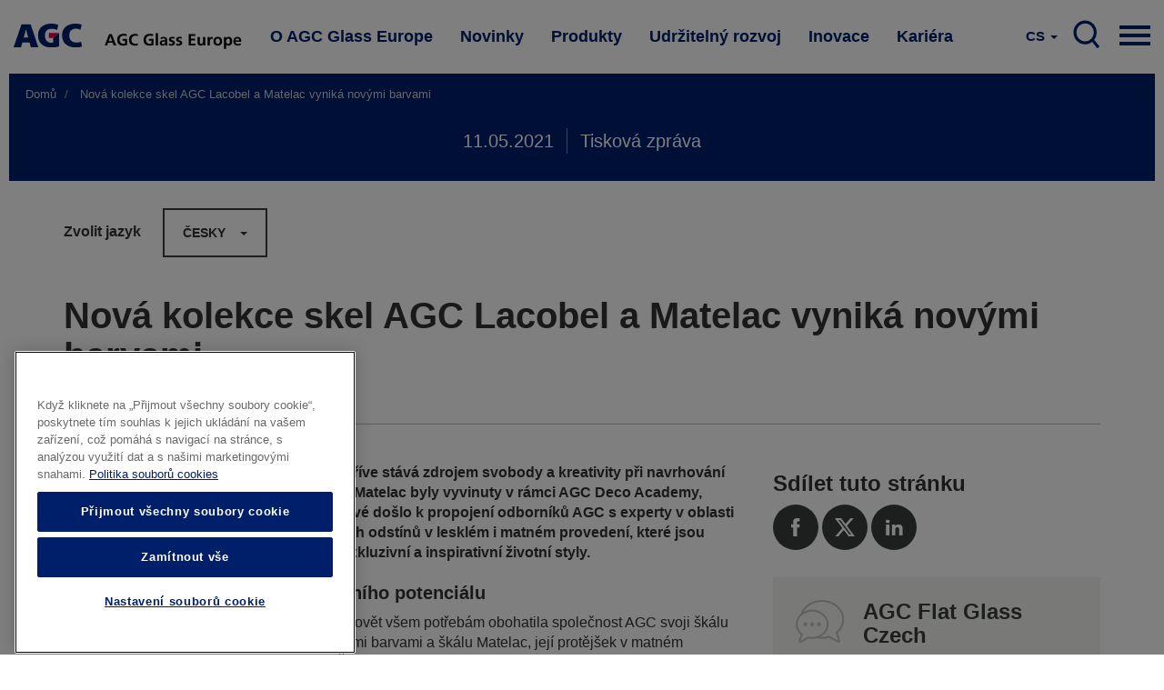

--- FILE ---
content_type: text/html; charset=UTF-8
request_url: https://www.agc-glass.eu/cs/news/tiskova-zprava/nova-kolekce-skel-agc-lacobel-matelac-vynika-novymi-barvami?language=cs
body_size: 13518
content:
<!DOCTYPE html>
<html  lang="cs" dir="ltr" prefix="og: https://ogp.me/ns#">
  <head>
    <meta charset="utf-8" />
<noscript><style>form.antibot * :not(.antibot-message) { display: none !important; }</style>
</noscript><meta name="description" content="Lakované sklo se nyní více než kdykoliv dříve stává zdrojem svobody a kreativity při navrhování interiérů. Nové barvy škály skel Lacobel a Matelac byly vyvinuty v rámci AGC Deco Academy, našeho evropského workshopu, kde poprvé došlo k propojení odborníků AGC s experty v oblasti dekorací. Výsledkem je celá paleta módních odstínů v lesklém i matném provedení, které jsou určeny výhradně pro AGC, ale také čtyři exkluzivní a inspirativní životní styly." />
<meta property="og:site_name" content="AGC Glass Europe" />
<meta property="og:url" content="https://www.agc-glass.eu/cs/news/tiskova-zprava/nova-kolekce-skel-agc-lacobel-matelac-vynika-novymi-barvami?language=cs" />
<meta property="og:title" content="Nová kolekce skel AGC Lacobel a Matelac vyniká novými barvami | AGC Glass Europe" />
<meta property="og:description" content="Lakované sklo se nyní více než kdykoliv dříve stává zdrojem svobody a kreativity při navrhování interiérů. Nové barvy škály skel Lacobel a Matelac byly vyvinuty v rámci AGC Deco Academy, našeho evropského workshopu, kde poprvé došlo k propojení odborníků AGC s experty v oblasti dekorací. Výsledkem je celá paleta módních odstínů v lesklém i matném provedení, které jsou určeny výhradně pro AGC, ale také čtyři exkluzivní a inspirativní životní styly." />
<meta property="og:image" content="https://www.agc-glass.eu/sites/default/files/styles/banner_main_md/public/2021-05/11806.jpg?h=f8d2546c&amp;itok=2ff44pV1" />
<meta property="og:image:url" content="https://www.agc-glass.eu/sites/default/files/styles/banner_main_md/public/2021-05/11806.jpg?h=f8d2546c&amp;itok=2ff44pV1" />
<meta property="og:image:secure_url" content="https://www.agc-glass.eu/sites/default/files/styles/banner_main_md/public/2021-05/11806.jpg?h=f8d2546c&amp;itok=2ff44pV1" />
<meta property="og:image:type" content="image/jpeg" />
<meta name="Generator" content="Drupal 10 (https://www.drupal.org)" />
<meta name="MobileOptimized" content="width" />
<meta name="HandheldFriendly" content="true" />
<meta name="viewport" content="width=device-width, initial-scale=1.0" />
<link rel="alternate" hreflang="en" href="https://www.agc-glass.eu/en/news/press-release/agcs-lacobel-and-matelac-glass-range-showcases-its-new-colours?language=cs" />
<link rel="alternate" hreflang="nl" href="https://www.agc-glass.eu/nl/news/persbericht/agc-pronkt-met-haar-nieuwe-lacobel-en-matelac-glascollectie?language=cs" />
<link rel="alternate" hreflang="fr" href="https://www.agc-glass.eu/fr/news/communique-de-presse/agc-sort-sa-nouvelle-collection-de-verres-laques-colores-lacobel?language=cs" />
<link rel="alternate" hreflang="cs" href="https://www.agc-glass.eu/cs/news/tiskova-zprava/nova-kolekce-skel-agc-lacobel-matelac-vynika-novymi-barvami?language=cs" />
<link rel="alternate" hreflang="it" href="https://www.agc-glass.eu/it/news/press-release/la-nuova-collezione-di-vetri-lacobel-e-matelac-di-agc?language=cs" />
<link rel="alternate" hreflang="es" href="https://www.agc-glass.eu/es/news/press-release/la-nueva-coleccion-de-vidrios-lacobel-y-matelac?language=cs" />
<link rel="alternate" hreflang="pl" href="https://www.agc-glass.eu/pl/news/press-release/nowa-kolekcja-szkla-lacobel-i-matelac-firmy-agc-prezentuje-nowe-kolory?language=cs" />
<link rel="alternate" hreflang="de" href="https://www.agc-glass.eu/de/news/press-release/lacobel-und-matelac-designglaeser-neuen-farben?language=cs" />
<link rel="icon" href="/themes/agc/favicon.ico" type="image/vnd.microsoft.icon" />
<link rel="canonical" href="https://www.agc-glass.eu/cs/news/tiskova-zprava/nova-kolekce-skel-agc-lacobel-matelac-vynika-novymi-barvami?language=cs" />
<link rel="shortlink" href="https://www.agc-glass.eu/cs/node/1171?language=cs" />
<script>(function(w,d,s,l,i){
  w[l]=w[l]||[];
  w[l].push({'gtm.start':new Date().getTime(),event:'gtm.js'});
  var f=d.getElementsByTagName(s)[0];
  var j=d.createElement(s);
  var dl=l!='dataLayer'?'&l='+l:'';
  j.src='https://www.googletagmanager.com/gtm.js?id='+i+dl+'';
  j.async=true;
  f.parentNode.insertBefore(j,f);
})(window,document,'script','dataLayer','GTM-KWQ8S22');</script>

    <title>Nová kolekce skel AGC Lacobel a Matelac vyniká novými barvami | AGC Glass Europe</title>
    <link rel="stylesheet" media="all" href="/sites/default/files/css/css_mt3y1eNv6At3ei5eZZzuRlrvJzZSO9JD5HLewt2Gp1E.css?delta=0&amp;language=cs&amp;theme=agc&amp;include=eJwdyEEOgCAMBMAPIX1ToZWQLNZQUPm9xsschkumAkuMzcdCPUrIBuvJHhLdeWJ80ZWkz5MRpTKsBF8-tFFi13BVvZ1-YzOZ0Bd-oCDb" />
<link rel="stylesheet" media="all" href="/sites/default/files/css/css_Yv_4hG1FqvFc6blDS63yP1gNvKBXjQCuMe-eUphmLKc.css?delta=1&amp;language=cs&amp;theme=agc&amp;include=eJwdyEEOgCAMBMAPIX1ToZWQLNZQUPm9xsschkumAkuMzcdCPUrIBuvJHhLdeWJ80ZWkz5MRpTKsBF8-tFFi13BVvZ1-YzOZ0Bd-oCDb" />
<link rel="stylesheet" media="all" href="/sites/default/files/css/css_HvbmhXgQRKUEJTMNlJUyO8KsZverxdcUB5Gle6OzLps.css?delta=2&amp;language=cs&amp;theme=agc&amp;include=eJwdyEEOgCAMBMAPIX1ToZWQLNZQUPm9xsschkumAkuMzcdCPUrIBuvJHhLdeWJ80ZWkz5MRpTKsBF8-tFFi13BVvZ1-YzOZ0Bd-oCDb" />

    
  </head>
  <body class="url-depth-3 path-node page-node-type-news navbar-is-static-top has-glyphicons">
    <noscript><iframe src="https://www.googletagmanager.com/ns.html?id=GTM-KWQ8S22"
 height="0" width="0" style="display:none;visibility:hidden"></iframe></noscript>
      <div class="dialog-off-canvas-main-canvas" data-off-canvas-main-canvas>
              <header class="navbar navbar-default navbar-static-top" id="navbar" role="banner">
    <div style="width:100%; max-width:1400px; margin:0 auto;">



      <div class="navbar-header">
          <div class="region region-navigation">
          <a class="logo navbar-btn pull-left" href="/cs" title="Domů" rel="home">
      <img src="/themes/agc/logo.svg" alt="Domů" />
    </a>
        <a class="name navbar-brand" href="/cs" title="Domů" rel="home">AGC Glass Europe</a>
    
  </div>

                                        </div>

                    <div class="navbar-collapse collapse js-navbar-collapse">
            <div class="region region-navigation-collapsible">
    <nav role="navigation" aria-labelledby="block-mainnavigation-2-menu" id="block-mainnavigation-2">
            
  <h2 class="visually-hidden" id="block-mainnavigation-2-menu">Main navigation</h2>
  

        
    
          <ul block="block-mainnavigation-2" class="nav navbar-nav">
    
                                      <li class="internal dropdown mega-dropdown expanded">
          <a href="/cs/o-agc-glass-europe" class="dropdown-toggle" data-toggle="dropdown">O AGC Glass Europe </a>

          <ul class="dropdown-menu mega-dropdown-menu">
            <div class="mega-dropdown-menu-content">
              <div class="container-fluid">
                <div class="row">
                  <div class="col-xs-4 mega-col">
                    <h1>O AGC Glass Europe</h1>
                    <p>AGC Glass Europe vyrábí, zpracovává a distribuuje ploché sklo pro stavebnictví, automobilový průmysl a další odvětví (doprava, solární sektor a high-tech). </p>
                    <a href="/cs/o-agc-glass-europe" class="btn btn-primary btn-inverse">Další informace</a>
                  </div>
                  <div class="col-xs-4 mega-col">
                    <ul class="sub-menu">
                                                 
    
                                      <li>
        <a href="/cs/o-agc-glass-europe/spolecnost" data-drupal-link-system-path="node/30">Společnost</a>
        </li>
        
                                      <li>
        <a href="/cs/o-agc-glass-europe/filosofie-Look-Beyond" data-drupal-link-system-path="node/32">filosofie Look Beyond</a>
        </li>
        
                                      <li>
        <a href="/cs/o-agc-glass-europe/hodnoty" data-drupal-link-system-path="node/31">Hodnoty</a>
        </li>
        
                                      <li>
        <a href="/cs/o-agc-glass-europe/sit" data-drupal-link-system-path="node/34">Síť</a>
        </li>
        
                                      <li>
        <a href="/cs/o-agc-glass-europe/historie" data-drupal-link-system-path="node/33">Historie</a>
        </li>
        
                                      <li>
        <a href="/cs/kariera" data-drupal-link-system-path="node/361">Kariéra</a>
        </li>
        
    
    
    
  
                                            </ul>
                  </div>
                  <div class="col-xs-4 mega-col  mega-col-article">
                    <div class="related-article">
                      <p><b>Také by vás mohlo zajímat</b></p>
                      <div class="views-element-container form-group"><div class="view view-press-releases-navigation view-id-press_releases_navigation view-display-id-block_1 js-view-dom-id-646ad856c064fe757c3e2f68f7f3bb79f3f3db7aa19184226abd61eac6ac6a7d">
  
    
      
      <div class="view-content">
          <div class="views-row"><article class="node-1791 news related-stories clearfix">


  
    <a href="/cs/news/tiskova-zprava/agc-glass-europe-dodava-vetsinu-skla-pro-velke-egyptske-muzeum" class="related-article-img-container">
      <div class="media-news_stock_images">
  
  
            <div class="field field--name-field-stock-image field--type-image field--label-hidden field--item">  <img loading="lazy" src="/sites/default/files/styles/related_stories/public/2025-11/agc-glass-at-grand-egyptian-museum-1.jpeg?h=b4266987&amp;itok=CyQ8ouXD" width="575" height="330" alt="AGC glass at the Grand Egyptian Museum" class="img-responsive" />


</div>
      
</div>

      
<span>AGC Glass Europe dodává většinu skla pro Velké egyptské muzeum</span>

    </a>

  
</article>
</div>

    </div>
  
          </div>
</div>

                    </div>
                  </div>

                </div>
                </div>
              </div>
          </ul>
      </li>
        
                                      <li class="internal dropdown mega-dropdown expanded">
          <a href="/cs/novinky" class="dropdown-toggle" data-toggle="dropdown">Novinky </a>

          <ul class="dropdown-menu mega-dropdown-menu">
            <div class="mega-dropdown-menu-content">
              <div class="container-fluid">
                <div class="row">
                  <div class="col-xs-4 mega-col">
                    <h1>Novinky</h1>
                    <p>Seznamte se s nejnovějšími tiskovými zprávami, událostmi a krátkými zprávami z AGC Glass Europe. Přihlaste se k odběru našich novinek nebo kontaktujte naše zástupce.</p>
                    <a href="/cs/novinky" class="btn btn-primary btn-inverse">Další informace</a>
                  </div>
                  <div class="col-xs-4 mega-col">
                    <ul class="sub-menu">
                                                 
    
                                      <li>
        <a href="/cs/news/overview" data-drupal-link-system-path="news/overview">Přehled zpráv</a>
        </li>
        
                                      <li>
        <a href="/cs/novinky/kontakty-pro-tisk" data-drupal-link-system-path="node/331">Kontakty pro tisk</a>
        </li>
        
                                      <li>
        <a href="/cs/novinky/upozornovani-na-novinky" data-drupal-link-system-path="node/481">Upozorňování na novinky</a>
        </li>
        
    
    
    
  
                                            </ul>
                  </div>
                  <div class="col-xs-4 mega-col  mega-col-article">
                    <div class="related-article">
                      <p><b>Také by vás mohlo zajímat</b></p>
                      <div class="views-element-container form-group"><div class="view view-press-releases-navigation view-id-press_releases_navigation view-display-id-block_5 js-view-dom-id-3461bb11eadaa6351761d38b40fe6b17c0719e09eb4db1b8911870dd32ec9183">
  
    
      
      <div class="view-content">
          <div class="views-row"><article class="node-1791 news related-stories clearfix">


  
    <a href="/cs/news/tiskova-zprava/agc-glass-europe-dodava-vetsinu-skla-pro-velke-egyptske-muzeum" class="related-article-img-container">
      <div class="media-news_stock_images">
  
  
            <div class="field field--name-field-stock-image field--type-image field--label-hidden field--item">  <img loading="lazy" src="/sites/default/files/styles/related_stories/public/2025-11/agc-glass-at-grand-egyptian-museum-1.jpeg?h=b4266987&amp;itok=CyQ8ouXD" width="575" height="330" alt="AGC glass at the Grand Egyptian Museum" class="img-responsive" />


</div>
      
</div>

      
<span>AGC Glass Europe dodává většinu skla pro Velké egyptské muzeum</span>

    </a>

  
</article>
</div>

    </div>
  
          </div>
</div>

                    </div>
                  </div>

                </div>
                </div>
              </div>
          </ul>
      </li>
        
                                      <li class="internal dropdown mega-dropdown expanded">
          <a href="/cs/produkty" class="dropdown-toggle" data-toggle="dropdown">Produkty </a>

          <ul class="dropdown-menu mega-dropdown-menu">
            <div class="mega-dropdown-menu-content">
              <div class="container-fluid">
                <div class="row">
                  <div class="col-xs-4 mega-col">
                    <h1>Produkty</h1>
                    <p>Nejprve bylo sklo jen průhledné, ale od té doby řadu svých vlastností neustále rozšiřuje.  V současné době splňují skla AGC stále se zvyšující požadavky.</p>
                    <a href="/cs/produkty" class="btn btn-primary btn-inverse">Další informace</a>
                  </div>
                  <div class="col-xs-4 mega-col">
                    <ul class="sub-menu">
                                                 
    
                                      <li>
        <a href="/cs/produkty/sklo-pro-stavebnictvi-prumysl" data-drupal-link-system-path="node/46">Sklo pro stavebnictví a průmysl</a>
        </li>
        
                                      <li>
        <a href="/cs/produkty/sklo-pro-automobily" data-drupal-link-system-path="node/51">Sklo pro automobily</a>
        </li>
        
                                      <li>
        <a href="/cs/produkty/od-pisku-ke-sklu" data-drupal-link-system-path="node/56">Od písku ke sklu</a>
        </li>
        
                                      <li>
        <a href="/cs/produkty/funkce-skla" data-drupal-link-system-path="node/41">Funkce skla</a>
        </li>
        
                                      <li>
        <a href="/cs/produkty/sklo-vytvari-jasnejsi-budoucnost" data-drupal-link-system-path="node/1296">Sklo vytváří jasnější budoucnost</a>
        </li>
        
    
    
    
  
                                            </ul>
                  </div>
                  <div class="col-xs-4 mega-col  mega-col-article">
                    <div class="related-article">
                      <p><b>Také by vás mohlo zajímat</b></p>
                      <div class="views-element-container form-group"><div class="view view-press-releases-navigation view-id-press_releases_navigation view-display-id-block_2 js-view-dom-id-7801eaed2920c656364f71f08430abf28ce55829420ec8912b2b9a187b498e66">
  
    
      
      <div class="view-content">
          <div class="views-row"><article class="node-1786 news related-stories clearfix">


  
    <a href="/cs/news/tiskova-zprava/agc-glass-europe-predstavuje-rozsirenou-skalu-udrzitelnych-vzorovanych-skel" class="related-article-img-container">
      <div class="media-news_stock_images">
  
  
            <div class="field field--name-field-stock-image field--type-image field--label-hidden field--item">  <img loading="lazy" src="/sites/default/files/styles/related_stories/public/2025-11/agc-imagin-patterned-glass.jpg?h=97003be6&amp;itok=MiVbN7Qh" width="575" height="330" alt="AGC Imagin extended patterned glass range" class="img-responsive" />


</div>
      
</div>

      
<span>AGC Glass Europe představuje rozšířenou škálu udržitelných vzorovaných skel</span>

    </a>

  
</article>
</div>

    </div>
  
          </div>
</div>

                    </div>
                  </div>

                </div>
                </div>
              </div>
          </ul>
      </li>
        
                                      <li class="internal dropdown mega-dropdown expanded">
          <a href="/cs/udrzitelny-rozvoj" class="dropdown-toggle" data-toggle="dropdown">Udržitelný rozvoj </a>

          <ul class="dropdown-menu mega-dropdown-menu">
            <div class="mega-dropdown-menu-content">
              <div class="container-fluid">
                <div class="row">
                  <div class="col-xs-4 mega-col">
                    <h1>Udržitelný rozvoj</h1>
                    <p>Zavázali jsme se k vývoji produktů, které přispívají k udržitelnému rozvoji a ke snížení dopadů výrobních procesů na životní prostředí.</p>
                    <a href="/cs/udrzitelny-rozvoj" class="btn btn-primary btn-inverse">Další informace</a>
                  </div>
                  <div class="col-xs-4 mega-col">
                    <ul class="sub-menu">
                                           </ul>
                  </div>
                  <div class="col-xs-4 mega-col  mega-col-article">
                    <div class="related-article">
                      <p><b>Také by vás mohlo zajímat</b></p>
                      <div class="views-element-container form-group"><div class="view view-press-releases-navigation view-id-press_releases_navigation view-display-id-block_3 js-view-dom-id-5645fcd0f111cb54119a0b2cb04dcb9c6af0578ab05b0801687349c14bcaa0d5">
  
    
      
      <div class="view-content">
          <div class="views-row"><article lang="en" class="node-1781 news related-stories clearfix">


  
    <a href="/en/news/press-release/agc-glass-europe-and-solar-materials-announce-partnership-to-advance-pv-flat-glass-circularity" class="related-article-img-container">
      <div class="media-news_stock_images">
  
  
            <div class="field field--name-field-stock-image field--type-image field--label-hidden field--item">  <img loading="lazy" src="/sites/default/files/styles/related_stories/public/2025-10/recycleglass-solarmaterials5b.png?h=cd2a7045&amp;itok=kiGll-X8" width="575" height="330" alt="AGC Recycle Glass partners with Solar Materials" class="img-responsive" />


</div>
      
</div>

      
<span>AGC Glass Europe and SOLAR MATERIALS announce a strategic partnership to advance on PV flat glass circularity </span>

    </a>

  
</article>
</div>

    </div>
  
          </div>
</div>

                    </div>
                  </div>

                </div>
                </div>
              </div>
          </ul>
      </li>
        
                                      <li class="internal dropdown mega-dropdown expanded">
          <a href="/cs/inovace" class="dropdown-toggle" data-toggle="dropdown">Inovace </a>

          <ul class="dropdown-menu mega-dropdown-menu">
            <div class="mega-dropdown-menu-content">
              <div class="container-fluid">
                <div class="row">
                  <div class="col-xs-4 mega-col">
                    <h1>Inovace</h1>
                    <p>Zelenější a inteligentnější města, pokročilá konektivita, nové modely mobility apod. Svět, který nás obklopuje, se rychle vyvíjí. Tím, že se stále znovu zamýšlí nad možnostmi skla a bez ustání jej vylepšuje, řadí AGC problematiku zasklení k ústředním tématům revolučních technologických změn.</p>
                    <a href="/cs/inovace" class="btn btn-primary btn-inverse">Další informace</a>
                  </div>
                  <div class="col-xs-4 mega-col">
                    <ul class="sub-menu">
                                           </ul>
                  </div>
                  <div class="col-xs-4 mega-col  mega-col-article">
                    <div class="related-article">
                      <p><b>Také by vás mohlo zajímat</b></p>
                      <div class="views-element-container form-group"><div class="view view-press-releases-navigation view-id-press_releases_navigation view-display-id-block_4 js-view-dom-id-194824a4dd0bac0349b8b9fa25fdae58ca9f5a7edf7b2555945c4023f1bf5965">
  
    
      
      <div class="view-content">
          <div class="views-row">

<article class="page-dark-grey node-1766 story related-stories clearfix">

  
    <a href="/cs/news/story/reseni-zaskleni-pro-lepsi-pripojeni-v-interieru-wavethru" class="related-article-img-container">
      
            <div class="field field--name-field-banner-image field--type-entity-reference field--label-hidden field--item"><div class="media-image">
  
  
            <div class="field field--name-field-image-image field--type-image field--label-hidden field--item">  <img loading="lazy" src="/sites/default/files/styles/related_stories/public/2025-09/wavethru.jpeg?h=8f74817f&amp;itok=jpYoXchG" width="575" height="330" alt="Wavethru - the glazing solution for better connectivity" class="img-responsive" />


</div>
      
</div>
</div>
      
      
<span>Řešení zasklení pro lepší připojení v interiéru</span>

    </a>

  
</article>
</div>

    </div>
  
          </div>
</div>

                    </div>
                  </div>

                </div>
                </div>
              </div>
          </ul>
      </li>
        
                                      <li class="internal dropdown mega-dropdown expanded">
          <a href="/cs/kariera" class="dropdown-toggle" data-toggle="dropdown">Kariéra </a>

          <ul class="dropdown-menu mega-dropdown-menu">
            <div class="mega-dropdown-menu-content">
              <div class="container-fluid">
                <div class="row">
                  <div class="col-xs-4 mega-col">
                    <h1>Kariéra</h1>
                    <p>Ve společnosti AGC zanecháváte svoji stopu každý den! Měníte svět díky inovativním materiálům, technologiím a řešením. Díky práci v inkluzivním a mezinárodním týmu získají vaše nápady a odborné znalosti novou hodnotu. A díky dodržování nejvyšších výkonnostních a etických standardů zlepšují vámi překonané výzvy běžný život milionům lidí.</p>
                    <a href="/cs/kariera" class="btn btn-primary btn-inverse">Další informace</a>
                  </div>
                  <div class="col-xs-4 mega-col">
                    <ul class="sub-menu">
                                                 
    
                                      <li>
        <a href="/cs/kariera" data-drupal-link-system-path="node/361">Vaše kariéra ve společnosti AGC</a>
        </li>
        
                                      <li>
        <a href="/cs/zazadat-online" data-drupal-link-system-path="node/366">Pracovní příležitosti</a>
        </li>
        
                                      <li>
        <a href="/cs/kariera/pracovni-oblasti" data-drupal-link-system-path="node/1481">Pracovní oblasti</a>
        </li>
        
                                      <li>
        <a href="/cs/kariera/zivot-ve-spolecnosti-agc" data-drupal-link-system-path="node/1476">Život ve společnosti AGC</a>
        </li>
        
    
    
    
  
                                            </ul>
                  </div>
                  <div class="col-xs-4 mega-col  mega-col-article">
                    <div class="related-article">
                      <p><b>Také by vás mohlo zajímat</b></p>
                      <div class="views-element-container form-group"><div class="view view-press-releases-navigation view-id-press_releases_navigation view-display-id-block_6 js-view-dom-id-e3bf303589c635105e1112dbaefabf4e4e8a06f8a6bc8d2325fa8a1ae7cbaf6d">
  
    
      
      <div class="view-content">
          <div class="views-row">

<article class="node-1626 story related-stories clearfix">

  
    <a href="/cs/news/testimonial/ve-vyzkumu-je-pristup-fail-fast-zasadni-abyste-se-posunuli-vpred-musite-rychle" class="related-article-img-container">
      
            <div class="field field--name-field-banner-image field--type-entity-reference field--label-hidden field--item"><div class="media-image">
  
  
            <div class="field field--name-field-image-image field--type-image field--label-hidden field--item">  <img loading="lazy" src="/sites/default/files/styles/related_stories/public/2024-09/audrey1-web.jpg?h=6e948869&amp;itok=RjM5ZD6w" width="575" height="330" alt="Meet Audrey, R&amp;D Team Leader" class="img-responsive" />


</div>
      
</div>
</div>
      
      
<span>Ve výzkumu je přístup „fail fast“ zásadní: abyste se posunuli vpřed, musíte rychle zkoušet a dělat chyby. </span>

    </a>

  
</article>
</div>

    </div>
  
          </div>
</div>

                    </div>
                  </div>

                </div>
                </div>
              </div>
          </ul>
      </li>
        
    
    
          </ul>
    
  


  </nav>

<nav class="nav-mobile">
    
    <div class="pull-right">
      <a href="#" class="dropdown-toggle hamburger" data-toggle="dropdown" aria-expanded="false">

          <div class="top-bun"></div>
          <div class="meat"></div>
          <div class="bottom-bun"></div>

      </a>
      <ul class="dropdown-menu mega-dropdown-menu row">

         <div class="mega-dropdown-menu-content mega-dropdown-menu-content-white">
              <div class="container-fluid">
                <div class="row">
                  <div class="field--name-field-columns field--name-field-columns-fluid row-with-5-cols">
                                          


    
                        <div class="field--item">
          <div class="nav-mobile-dropdown">
          <a href="/cs/o-agc-glass-europe" class="dropdown-toggle-submenu"  class="internal expanded dropdown"><b>O AGC Glass Europe</b></a>
                          <ul class="dropdown-submenu">
                
    
                 
        <li><a href="/cs/o-agc-glass-europe/spolecnost" data-drupal-link-system-path="node/30">Společnost</a></li>
          
 
                 
        <li><a href="/cs/o-agc-glass-europe/filosofie-Look-Beyond" data-drupal-link-system-path="node/32">filosofie Look Beyond</a></li>
          
 
                 
        <li><a href="/cs/o-agc-glass-europe/hodnoty" data-drupal-link-system-path="node/31">Hodnoty</a></li>
          
 
                 
        <li><a href="/cs/o-agc-glass-europe/sit" data-drupal-link-system-path="node/34">Síť</a></li>
          
 
                 
        <li><a href="/cs/o-agc-glass-europe/historie" data-drupal-link-system-path="node/33">Historie</a></li>
          
 
                 
        <li><a href="/cs/kariera" data-drupal-link-system-path="node/361">Kariéra</a></li>
          
 
    
  


              </ul> 
                      </div>
        </div>
          
 
                        <div class="field--item">
          <div class="nav-mobile-dropdown">
          <a href="/cs/novinky" class="dropdown-toggle-submenu"  class="internal expanded dropdown"><b>Novinky</b></a>
                          <ul class="dropdown-submenu">
                
    
                 
        <li><a href="/cs/news/overview" data-drupal-link-system-path="news/overview">Přehled zpráv</a></li>
          
 
                 
        <li><a href="/cs/novinky/kontakty-pro-tisk" data-drupal-link-system-path="node/331">Kontakty pro tisk</a></li>
          
 
                 
        <li><a href="/cs/novinky/upozornovani-na-novinky" data-drupal-link-system-path="node/481">Upozorňování na novinky</a></li>
          
 
    
  


              </ul> 
                      </div>
        </div>
          
 
                        <div class="field--item">
          <div class="nav-mobile-dropdown">
          <a href="/cs/produkty" class="dropdown-toggle-submenu"  class="internal expanded dropdown"><b>Produkty</b></a>
                          <ul class="dropdown-submenu">
                
    
                 
        <li><a href="/cs/produkty/sklo-pro-stavebnictvi-prumysl" data-drupal-link-system-path="node/46">Sklo pro stavebnictví a průmysl</a></li>
          
 
                 
        <li><a href="/cs/produkty/sklo-pro-automobily" data-drupal-link-system-path="node/51">Sklo pro automobily</a></li>
          
 
                 
        <li><a href="/cs/produkty/od-pisku-ke-sklu" data-drupal-link-system-path="node/56">Od písku ke sklu</a></li>
          
 
                 
        <li><a href="/cs/produkty/funkce-skla" data-drupal-link-system-path="node/41">Funkce skla</a></li>
          
 
                 
        <li><a href="/cs/produkty/sklo-vytvari-jasnejsi-budoucnost" data-drupal-link-system-path="node/1296">Sklo vytváří jasnější budoucnost</a></li>
          
 
    
  


              </ul> 
                      </div>
        </div>
          
 
                        <div class="field--item">
          <div class="nav-mobile-dropdown">
          <a href="/cs/udrzitelny-rozvoj" class="dropdown-toggle-submenu"  class="internal expanded dropdown"><b>Udržitelný rozvoj</b></a>
                      </div>
        </div>
          
 
                        <div class="field--item">
          <div class="nav-mobile-dropdown">
          <a href="/cs/inovace" class="dropdown-toggle-submenu"  class="internal expanded dropdown"><b>Inovace</b></a>
                      </div>
        </div>
          
 
                        <div class="field--item">
          <div class="nav-mobile-dropdown">
          <a href="/cs/kariera" class="dropdown-toggle-submenu"  class="internal expanded dropdown"><b>Kariéra</b></a>
                          <ul class="dropdown-submenu">
                
    
                 
        <li><a href="/cs/kariera" data-drupal-link-system-path="node/361">Vaše kariéra ve společnosti AGC</a></li>
          
 
                 
        <li><a href="/cs/zazadat-online" data-drupal-link-system-path="node/366">Pracovní příležitosti</a></li>
          
 
                 
        <li><a href="/cs/kariera/pracovni-oblasti" data-drupal-link-system-path="node/1481">Pracovní oblasti</a></li>
          
 
                 
        <li><a href="/cs/kariera/zivot-ve-spolecnosti-agc" data-drupal-link-system-path="node/1476">Život ve společnosti AGC</a></li>
          
 
    
  


              </ul> 
                      </div>
        </div>
          
 
    
  




                                      </div>
              </div>
            </div>
        </div>

        <div class="mega-dropdown-menu-content">

          <div class="container-fluid">
              <div class="row">
                <div class="col-sm-5">
                  <nav role="navigation" aria-labelledby="block-visitagcwebsites-menu" id="block-visitagcwebsites">
      
  <h2 id="block-visitagcwebsites-menu">Navštivte naše webové stránky</h2>
  

        
      <ul block="block-visitagcwebsites" class="menu menu--visit-agc-websites nav">
                      <li class="first">
                                        <a href="http://agc-yourglass.com" title="www.agc-yourglass.com">www.agc-yourglass.com</a>
              </li>
                      <li>
                                        <a href="http://www.agc-automotive.com" title="www.agc-automotive.com">www.agc-automotive.com</a>
              </li>
                      <li>
                                        <a href="https://www.agc-glass.eu/en/careers">www.agc-careers.eu</a>
              </li>
                      <li class="last">
                                        <a href="http://www.agc.com" title="www.agc.com">www.agc.com</a>
              </li>
        </ul>
  

  </nav>

                </div>
                <div class="col-sm-3 col-sm-offset-1">
                  <nav role="navigation" aria-labelledby="block-connectwithus-menu" id="block-connectwithus">
      
  <h2 id="block-connectwithus-menu">Připojte se k nám na</h2>
  

        
      <ul block="block-connectwithus" class="menu menu--connect-with-us nav">
                      <li class="first">
                                        <a href="http://www.facebook.com/AGCGlassEurope ">Facebook</a>
              </li>
                      <li>
                                        <a href="http://twitter.com/AGCGlassEurope ">Twitter</a>
              </li>
                      <li>
                                        <a href="http://www.youtube.com/yourglass">Youtube</a>
              </li>
                      <li>
                                        <a href="http://www.linkedin.com/company/agc">Linkedin</a>
              </li>
                      <li class="last">
                                        <a href="https://instagram.com/agcglasseurope/">Instagram</a>
              </li>
        </ul>
  

  </nav>

                </div>
                <div class="col-sm-3">
                  <nav role="navigation" aria-labelledby="block-contact-menu" id="block-contact">
      
  <h2 id="block-contact-menu">Contact</h2>
  

        
      <ul block="block-contact" class="menu menu--contact nav">
                      <li class="first">
                                        <a href="/cs/node/491" data-drupal-link-system-path="node/491">Dodavatelé</a>
              </li>
                      <li>
                                        <a href="/cs/zazadat-online" data-drupal-link-system-path="node/366">Zažádat online</a>
              </li>
                      <li class="last">
                                        <a href="/cs/o-agc-glass-europe/kontaktujte-nas" data-drupal-link-system-path="node/476">Kontaktujte nás</a>
              </li>
        </ul>
  

  </nav>

                </div>
              </div>
          </div>

           <div class="container-fluid">
              <div class="row">
                <div class="col-sm-12">
                  <div class="search-menu-form">
                    <form class="search-block-form" data-drupal-selector="search-block-form-2" action="/cs/search/node" method="get" id="search-block-form--2" accept-charset="UTF-8">
  <div class="form-item js-form-item form-type-search js-form-type-search form-item-keys js-form-item-keys form-no-label form-group">
      <label for="edit-keys--2" class="control-label sr-only">Hledat</label>
  
  
  <div class="input-group"><input title="Zadejte hledaný termín." data-drupal-selector="edit-keys" class="form-search form-control" placeholder="Hledat" type="search" id="edit-keys--2" name="keys" value="" size="15" maxlength="128" data-toggle="tooltip" /><span class="input-group-btn"><button type="submit" value="Hledat" class="button js-form-submit form-submit btn-primary btn icon-only"><span class="sr-only">Hledat</span><span class="icon glyphicon glyphicon-search" aria-hidden="true"></span></button></span></div>

  
  
  </div>
<div class="form-actions form-group js-form-wrapper form-wrapper" data-drupal-selector="edit-actions" id="edit-actions--2"></div>

</form>

                  </div>
                </div>
              </div>
          </div>

        </div>


      </ul>
    </div>
</nav>

<nav class="search">
  <div class="pull-right">
     <a href="/cs/search" class="main-search-btn">
         SEARCH
      </a>
  </div>
</div><section class="language-switcher-language-url block block-language block-language-blocklanguage-interface clearfix" id="block-taalkeuze" role="navigation">
  
    

      <div class="lang-switcher btn-group">
    <a href="#" class="dropdown-toggle" data-toggle="dropdown" aria-haspopup="true" aria-expanded="false">
      <span style="text-transform:uppercase;">cs</span> <span class="caret"></span>
    </a>
    <ul class="links dropdown-menu dropdown-menu-right" block="block-taalkeuze"><li hreflang="en" data-drupal-link-query="{&quot;language&quot;:&quot;cs&quot;}" data-drupal-link-system-path="node/1171" class="en"><a href="/en/news/press-release/agcs-lacobel-and-matelac-glass-range-showcases-its-new-colours?language=cs" class="language-link" hreflang="en" data-drupal-link-query="{&quot;language&quot;:&quot;cs&quot;}" data-drupal-link-system-path="node/1171">English</a></li><li hreflang="nl" data-drupal-link-query="{&quot;language&quot;:&quot;cs&quot;}" data-drupal-link-system-path="node/1171" class="nl"><a href="/nl/news/persbericht/agc-pronkt-met-haar-nieuwe-lacobel-en-matelac-glascollectie?language=cs" class="language-link" hreflang="nl" data-drupal-link-query="{&quot;language&quot;:&quot;cs&quot;}" data-drupal-link-system-path="node/1171">Nederlands</a></li><li hreflang="fr" data-drupal-link-query="{&quot;language&quot;:&quot;cs&quot;}" data-drupal-link-system-path="node/1171" class="fr"><a href="/fr/news/communique-de-presse/agc-sort-sa-nouvelle-collection-de-verres-laques-colores-lacobel?language=cs" class="language-link" hreflang="fr" data-drupal-link-query="{&quot;language&quot;:&quot;cs&quot;}" data-drupal-link-system-path="node/1171">Français</a></li><li hreflang="cs" data-drupal-link-query="{&quot;language&quot;:&quot;cs&quot;}" data-drupal-link-system-path="node/1171" class="cs is-active" aria-current="page"><a href="/cs/news/tiskova-zprava/nova-kolekce-skel-agc-lacobel-matelac-vynika-novymi-barvami?language=cs" class="language-link is-active" hreflang="cs" data-drupal-link-query="{&quot;language&quot;:&quot;cs&quot;}" data-drupal-link-system-path="node/1171" aria-current="page">Česky</a></li></ul>
  </div>
  </section>


  </div>

        </div>
          </div>
    </header>
  


  <div role="main" class="main-container container-fluid js-quickedit-main-content">
    <div class="row">

                              <div class="col-sm-12" role="heading">
              <div class="region region-header">
    <div data-drupal-messages-fallback class="hidden"></div>

  </div>

          </div>
              
            
                  <section class="col-sm-12">

                
                
                
                                      
                  
                          <a id="main-content"></a>
            <div class="region region-content">
        <ol class="breadcrumb">
          <li >
                  <a href="/cs?language=cs">Domů</a>
              </li>
          <li  class="active">
                  Nová kolekce skel AGC Lacobel a Matelac vyniká novými barvami
              </li>
      </ol>

  <article class="node-1171 news full clearfix">

    <div class="banner-news">
      11.05.2021 <span class="separator">|</span> 
            <div class="field field--name-field-news-type field--type-entity-reference field--label-hidden field--item">Tisková zpráva</div>
      
    </div>
    <div class="container">

    <div class="lang-switcher-news">

      <label>
        Zvolit jazyk        </label>

      <div class="js-dropdown btn-group">
        <a href="#" class="btn btn-default dropdown-toggle" data-toggle="dropdown" aria-haspopup="true" aria-expanded="false">
          Česky <span class="caret"></span>
        </a>
        <ul class="links dropdown-menu dropdown-menu-right">
                                              <li><a href="/en/news/press-release/agcs-lacobel-and-matelac-glass-range-showcases-its-new-colours?language=cs" title="Anglicky" hreflang="en">Anglicky</a></li>
                                              <li><a href="/nl/news/persbericht/agc-pronkt-met-haar-nieuwe-lacobel-en-matelac-glascollectie?language=cs" title="Holandsky" hreflang="nl">Holandsky</a></li>
                                              <li><a href="/fr/news/communique-de-presse/agc-sort-sa-nouvelle-collection-de-verres-laques-colores-lacobel?language=cs" title="Francouzsky" hreflang="fr">Francouzsky</a></li>
                                              <li><a href="/cs/news/tiskova-zprava/nova-kolekce-skel-agc-lacobel-matelac-vynika-novymi-barvami?language=cs" title="Česky" hreflang="cs">Česky</a></li>
                                              <li><a href="/en/news/press-release/agcs-lacobel-and-matelac-glass-range-showcases-its-new-colours?language=it" title="Italsky" rel="nofollow" hreflang="en">Italsky</a></li>
                                              <li><a href="/en/news/press-release/agcs-lacobel-and-matelac-glass-range-showcases-its-new-colours?language=es" title="Španělsky" rel="nofollow" hreflang="en">Španělsky</a></li>
                                              <li><a href="/en/news/press-release/agcs-lacobel-and-matelac-glass-range-showcases-its-new-colours?language=pl" title="Polsky" rel="nofollow" hreflang="en">Polsky</a></li>
                                              <li><a href="/en/news/press-release/agcs-lacobel-and-matelac-glass-range-showcases-its-new-colours?language=de" title="Německy" rel="nofollow" hreflang="en">Německy</a></li>
                  </ul>
      </div>
    </div>

      
      <h1>
<span>Nová kolekce skel AGC Lacobel a Matelac vyniká novými barvami</span>
</h1>
      
      <hr>
      <div class="content row">
        <div class="col-sm-8">
                    
            <div class="field field--name-body field--type-text-with-summary field--label-hidden field--item"><p><strong>Lakované sklo se nyní více než kdykoliv dříve stává zdrojem svobody a kreativity při navrhování interiérů. Nové barvy škály skel Lacobel a Matelac byly vyvinuty v rámci AGC Deco Academy, našeho evropského workshopu, kde poprvé došlo k propojení odborníků AGC s experty v oblasti dekorací. Výsledkem je celá paleta módních odstínů v lesklém i matném provedení, které jsou určeny výhradně pro AGC, ale také čtyři exkluzivní a inspirativní životní styly.&nbsp;</strong></p>

<h3>Nová paleta nekonečného kreativního potenciálu</h3>

<p>Ve snaze pokrýt celé barevné spektrum a vyhovět všem potřebám obohatila společnost AGC svoji škálu lakovaných skel Lacobel devíti novými lesklými barvami a škálu Matelac, její protějšek v matném provedení, pěti novými barevnými odstíny. Škála Lacobel je tak nyní k dispozici ve 24 barvách a Matelac v 15 barvách. Obě škály obsahují rovněž deset běžných barev. Možné je vše – kombinace vysokého lesku a matu, hra s barvami i žonglování s kontrasty.</p>

<h3>Čtyři životní styly s použitím skel Lacobel a Matelac</h3>

<p>Další významnou inovací společnosti AGC je vytvoření čtyř tematických životních stylů, z nichž každý představuje různé kombinace barev a materiálů, které s nimi nejlépe ladí. Co je cílem? Zpřístupnění našich odborných zkušeností v oblasti skla a barev architektům, návrhářům a výrobcům nábytku tím, že jim nabídneme tematické životní styly, které se mohou stát inspirací pro jejich zákazníky.</p>

<ul>
	<li><em>Minimalistický styl</em>: Blue Ice, White Traffic, White Extrasoft... moderní jemné tóny, které ladí s kamennými a keramickými prvky a vytvářejí pocit prostoru, klidu a čistoty.</li>
	<li><em>Přírodní styl</em>: Pink Nude, Green Safari, White Pearl… zemité přírodní barvy v kombinaci se surovým dřevem nebo korkem pro teplé a harmonické prostředí.</li>
	<li><em>Tradiční styl</em>: Blue Vintage, Green Artichoke a samozřejmě náš exkluzivní odstín Silver... syté klasické barvy a vytříbené akcenty, které lze ještě zvýraznit ušlechtilými materiály, jako jsou tmavá dřeva a mramor, pro dokonalé spojení modernosti, intimity a elegance.</li>
	<li><em>Dynamický styl</em>: Yellow Yuzu, Orange Tangerine, Green Teal ... intenzivní, zářivé tóny, které svítí v kombinaci s barevnou pryskyřicí nebo betonem a jsou zárukou naprosté originality.</li>
</ul>

<h3>MyColour by Lacobel/Matelac: barvy na zakázku</h3>

<p>MyColour by Lacobel / Matelac je exkluzivní služba AGC určená speciálně pro architekty a profesionály ze světa dekorací, lze ji využít pro vytvoření vlastní barvy, která dokonale odpovídá designovým záměrům.</p>

<h3>Pouze jedno kontaktní místo pro všechny produkty a služby</h3>

<p>Řešení pro každou etapu projektu - od výběru skla až po finální instalaci - vše pouze od jediného dodavatele? AGC poskytuje kompletní výběr špičkových produktů a služeb s přidanou hodnotou: širokou škálu dekorativních sklářských výrobků, řešení pro lepení a čištění skla, špičkovou technickou podporu, efektivní distribuční síť, certifikované zpracovatele, AGC Deco Partnery, přísnou kontrolu kvality a veškeré potřebné certifikáty.&nbsp;</p></div>
      

                      <br><br>
            
                              
      <div class="field field--name-field-news-stock-images field--type-entity-reference field--label-hidden field--items">
              <div class="field--item"><div class="media-news_stock_images">
  
  
            <div class="field field--name-field-stock-image field--type-image field--label-hidden field--item">
<a href="https://www.agc-glass.eu/sites/default/files/styles/max_1300x1300/public/2021-05/11806.jpg?itok=7PV0iDRp" aria-label="{&quot;alt&quot;:&quot;Lacobel and Matelac new colours&quot;}" role="button"  title="" data-colorbox-gallery="gallery-news_stock_images-5131-v4PTVedNVu8" class="colorbox" aria-controls="colorbox-M644yAUHiBk" data-cbox-img-attrs="{&quot;alt&quot;:&quot;Lacobel and Matelac new colours&quot;}"><img id="colorbox-M644yAUHiBk" src="/sites/default/files/styles/max_325x325/public/2021-05/11806.jpg?itok=ZK_FfEqN" width="325" height="183" alt="Lacobel and Matelac new colours" loading="lazy" class="img-responsive" />

</a>
</div>
      
</div>
</div>
              <div class="field--item"><div class="media-news_stock_images">
  
  
            <div class="field field--name-field-stock-image field--type-image field--label-hidden field--item">
<a href="https://www.agc-glass.eu/sites/default/files/styles/max_1300x1300/public/2021-05/11807.jpg?itok=0OKjkEoE" aria-label="{&quot;alt&quot;:&quot;Lacobel and Matelac new colours&quot;}" role="button"  title="" data-colorbox-gallery="gallery-news_stock_images-5136-v4PTVedNVu8" class="colorbox" aria-controls="colorbox-o3KkeU9Ji5Q" data-cbox-img-attrs="{&quot;alt&quot;:&quot;Lacobel and Matelac new colours&quot;}"><img id="colorbox-o3KkeU9Ji5Q" src="/sites/default/files/styles/max_325x325/public/2021-05/11807.jpg?itok=SXGzLCiO" width="325" height="183" alt="Lacobel and Matelac new colours" loading="lazy" class="img-responsive" />

</a>
</div>
      
</div>
</div>
          </div>
  
          
            <div class="field field--name-field-news-stock-images-url field--type-link field--label-hidden field--item"><a href="http://www.agc-photolibrary.com:80/photolibrary/press/Lacobelnewcolours.html" class="btn-link btn-link-img">Download photos</a></div>
      
        </div>
        <div class="col-sm-4">

          <div class="news-share clearfix">
            <div class="pull-left">
              <h3>
                Sdílet tuto stránku              </h3>
            </div>
            <div class="pull-right">
              <ul class="social social-small">
                <li><a class="btn-facebook share-facebook" href="" target="_blank">Facebook</a></li>
                <li><a class="btn-twitter share-twitter" href="" target="_blank">Twitter</a></li>
                <li><a class="btn-linkedin share-linkedin" href="" target="_blank">Linkedin</a></li>
              </ul>
            </div>
          </div>

          
      <div class="field field--name-field-news-contacts field--type-entity-reference field--label-hidden field--items">
              <div class="field--item">
	<div>
	  
	  	    <h2>
            <div class="field field--name-field-title field--type-string field--label-hidden field--item">AGC Flat Glass Czech</div>
      </h2>
	  	  
	  
            <div class="field field--name-description field--type-text-long field--label-hidden field--item"><p>Petra Takáčová<br>
Marketingová komunikace<br>
Tel : +420 417 50 20 42<br>
<a href="mailto:petra.takacova@agc.com">Petra.Takacova@agc.com</a></p></div>
      
	</div>



</div>
          </div>
  
        </div>
      </div>
    </div>
        <section class="block block-block-content section-footnote clearfix">
      <div class="container">
        
      <div class="field field--name-field-footnote field--type-entity-reference field--label-hidden field--items">
              <div class="field--item">
	<div>
	  
	  	    <h3>
            <div class="field field--name-field-title field--type-string field--label-hidden field--item">AGC Glass Europe, přední evropský výrobce plochého skla</div>
      </h3>
	  	  
	  
            <div class="field field--name-description field--type-text-long field--label-hidden field--item"><p>AGC Glass Europe se sídlem v belgickém Louvain-La-Neuve vyrábí, zpracovává a distribuuje ploché sklo pro stavebnictví (exteriérové a interiérové aplikace), automobilový průmysl a další průmyslová odvětví (doprava, solární energie a high-tech). Je evropskou pobočkou AGC, předního světového výrobce plochého skla. Zaměstnává na 13 000 osob a má více než 100 závodů po celé Evropě.</p>

<p>Více informací naleznete na: <a href="https://www.agc-glass.eu/cs">www.agc-glass.eu</a> (korporátní stránky), <a href="https://agc-yourglass.com/">www.agc-yourglass.com</a> (skla pro stavebnictví a interiérový design), <a href="http://www.agc-automotive.com">www.agc-automotive.com</a> (automobilové sklo).</p></div>
      
	</div>

</div>
          </div>
  
      </div>
    </section>
    
</article>

<section class="views-element-container block block-views block-views-blocknews-overview-block-12 clearfix" id="block-agc-views-block-news-overview-block-12">
  
      <h2 class="block-title">Nejnovější zprávy</h2>
    

      <div block="block-agc-views-block-news-overview-block-12" class="form-group"><div class="view view-news-overview view-id-news_overview view-display-id-block_12 js-view-dom-id-73077747bae2eb8f8be664b485052446758343826914f6cffa4d703dd2d36518">
  
    
      
      <div class="view-content">
          <div class="views-row"><div class="views-field views-field-field-news-stock-images"><div class="field-content">  <a href="/en/news/press-release/agc-glass-europe-supplies-majority-glass-grand-egyptian-museum" hreflang="en"><img loading="lazy" src="/sites/default/files/styles/related_stories/public/2025-11/agc-glass-at-grand-egyptian-museum-1.jpeg?h=b4266987&amp;itok=CyQ8ouXD" width="575" height="330" alt="AGC glass at the Grand Egyptian Museum" class="img-responsive" />

</a>
</div></div><div class="views-field views-field-title"><span class="field-content"><a href="/cs/news/tiskova-zprava/agc-glass-europe-dodava-vetsinu-skla-pro-velke-egyptske-muzeum" hreflang="cs">AGC Glass Europe dodává většinu skla pro Velké egyptské muzeum</a></span></div></div>
    <div class="views-row"><div class="views-field views-field-field-news-stock-images"><div class="field-content">  <a href="/en/news/press-release/agc-glass-europe-unveils-expanded-range-more-sustainable-patterned-glass?language=cs" hreflang="en"><img loading="lazy" src="/sites/default/files/styles/related_stories/public/2025-11/agc-imagin-patterned-glass.jpg?h=97003be6&amp;itok=MiVbN7Qh" width="575" height="330" alt="AGC Imagin extended patterned glass range" class="img-responsive" />

</a>
</div></div><div class="views-field views-field-title"><span class="field-content"><a href="/cs/news/tiskova-zprava/agc-glass-europe-predstavuje-rozsirenou-skalu-udrzitelnych-vzorovanych-skel?language=cs" hreflang="cs">AGC Glass Europe představuje rozšířenou škálu udržitelných vzorovaných skel</a></span></div></div>
    <div class="views-row"><div class="views-field views-field-field-news-stock-images"><div class="field-content">  <a href="/en/news/news/agc-glass-europe-partner-belgian-and-czech-national-pavilions-expo-osaka-2025" hreflang="en"><img loading="lazy" src="/sites/default/files/styles/related_stories/public/2025-04/agcglasseurope-expo-osaka-be-cz.jpg?h=ddb1ad0c&amp;itok=BvIJv4ls" width="575" height="330" alt="AGC Glass Europe at World Expo Osaka" class="img-responsive" />

</a>
</div></div><div class="views-field views-field-title"><span class="field-content"><a href="/cs/news/zpravy/agc-glass-europe-je-partnerem-belgickeho-ceskeho-narodniho-pavilonu-na-expo-osaka-2025" hreflang="cs">AGC Glass Europe je partnerem belgického a českého národního pavilonu na EXPO Ósaka 2025</a></span></div></div>

    </div>
  
          </div>
</div>

  </section>


  </div>

              </section>

                </div>
  </div>

      <footer class="footer container-fluid" role="contentinfo">
      <div class="footer-first">
          <div class="region region-footer">
    <section id="block-footersummary" class="block block-block-content block-block-contented48512c-9ffe-40c1-bb8f-3fb9c4d46d05 clearfix">
  
      <h2 class="block-title">Your Dreams, Our Challenge</h2>
    

      
            <div class="field field--name-body field--type-text-with-summary field--label-hidden field--item"><p>Při spolupráci s ostatními kombinujeme znalosti a vyspělé technologie,&nbsp;<br>
vytváříme tak jedinečné materiály a řešení a budujeme pevné partnerské vztahy.&nbsp;<br>
To nám pomáhá dosahovat stále lepších výsledků&nbsp;<br>
a uvádět do života smělé myšlenky.</p></div>
      
  </section>

<nav role="navigation" aria-labelledby="block-visitagcwebsitescz-menu" id="block-visitagcwebsitescz">
      
  <h2 id="block-visitagcwebsitescz-menu">Navštivte naše webové stránky</h2>
  

        
      <ul block="block-visitagcwebsitescz" class="menu menu--visit-agc-websites-cz nav">
                      <li class="first">
                                        <a href="http://www.agc-yourglass.com" title="www.agc-yourglass.com">www.agc-yourglass.com</a>
              </li>
                      <li>
                                        <a href="http://www.agc-automotive.com" title="www.agc-automotive.com">www.agc-automotive.com</a>
              </li>
                      <li>
                                        <a href="https://www.agc-glass.eu/en/careers" title="www.agc-careers.eu">www.agc-careers.eu</a>
              </li>
                      <li class="last">
                                        <a href="http://www.agc.com" title="www.agc.com">www.agc.com</a>
              </li>
        </ul>
  

  </nav>
<nav role="navigation" aria-labelledby="block-connectwithus-menu" id="block-connectwithus">
      
  <h2 id="block-connectwithus-menu">Připojte se k nám na</h2>
  

        
      <ul block="block-connectwithus" class="menu menu--connect-with-us nav">
                      <li class="first">
                                        <a href="http://www.facebook.com/AGCGlassEurope ">Facebook</a>
              </li>
                      <li>
                                        <a href="http://twitter.com/AGCGlassEurope ">Twitter</a>
              </li>
                      <li>
                                        <a href="http://www.youtube.com/yourglass">Youtube</a>
              </li>
                      <li>
                                        <a href="http://www.linkedin.com/company/agc">Linkedin</a>
              </li>
                      <li class="last">
                                        <a href="https://instagram.com/agcglasseurope/">Instagram</a>
              </li>
        </ul>
  

  </nav>

  </div>

      </div>
      <div class="footer-second">
          <div class="region region-footer-second">
    <nav role="navigation" aria-labelledby="block-footer-menu" id="block-footer">
            
  <h2 class="visually-hidden" id="block-footer-menu">Footer</h2>
  

        
              <p>© AGC Glass Europe 2026</p>
      <ul block="block-footer" class="menu nav">
                            <li class="expanded dropdown">
        <a href="/cs/pravni-upozorneni" title="Právní upozornění" data-drupal-link-system-path="node/466">Právní upozornění</a>
                  </li>
                        <li class="expanded dropdown">
        <a href="/cs/pravni-upozorneni/privacy-policy" data-drupal-link-system-path="node/1491">Zásady ochrany osobních údajů</a>
                  </li>
                        <li class="expanded dropdown">
        <a href="https://www.agc-glass.eu/en/suppliers-partners#documents">Dodavatelé a obchodní partneři</a>
                  </li>
                        <li class="expanded dropdown">
        <a href="/cs/o-agc-glass-europe/kontaktujte-nas" data-drupal-link-system-path="node/476">Kontaktujte nás</a>
                  </li>
                        <li class="expanded dropdown">
        <a href="/cs/o-agc-glass-europe/kontaktujte-nas/responsible-disclosure" data-drupal-link-system-path="node/1666">Responsible Disclosure</a>
                  </li>
                        <li class="expanded dropdown">
        <a href="/cs/node/1771" data-drupal-link-system-path="node/1771">Whistleblowing</a>
                  </li>
                        <li class="expanded dropdown">
        <a href="/cs/node/1406" data-drupal-link-system-path="node/1406">Všeobecné obchodní podmínky</a>
                  </li>
        </ul>
  


  </nav>
<section id="block-footersubscribebutton" class="block block-block-content block-block-content01ba7bf0-afc2-4746-b72a-4b89d3000632 clearfix">
  
    

      
            <div class="field field--name-body field--type-text-with-summary field--label-hidden field--item"><p><a class="btn btn-default btn-inverse" data-entity-substitution="canonical" data-entity-type="node" data-entity-uuid="339c80a2-2d69-42ff-8170-a89a4dc7d63b" href="/cs/novinky/upozornovani-na-novinky">Přihlaste se k odběru našich novinek</a>
</p></div>
      
  </section>


  </div>

      </div>
    </footer>
  
<button id="btn-scroll-top" title="Go to top">Top</button>

  </div>

    <script>window.dataLayer = window.dataLayer || []; window.dataLayer.push({"page":{"originalLanguage":"cs","country":"BE","siteName":"AGC Glass Europe","language":"cs","entityVid":"52586","entityUid":"171","entityCreated":"1620716400","entityStatus":"1","entityName":"annemie","entityType":"node","entityBundle":"news","entityId":"1171","title":"Nová kolekce skel AGC Lacobel a Matelac vyniká novými barvami","sectionLv1":"news","segment1":"tiskova-zprava","entityTaxonomy":{"news_footnote":{"171":"AGC Glass Europe, a European leader in flat glass"},"news_contacts":{"236":"AGC Flat Glass Czech – Marcom - Petra Takáčová"},"news_industry":{"126":"Building \u0026 Industry"},"news_topic":{"96":"Product"},"news_type":{"21":"Press release"},"news_year":{"986":"2021"}},"userUid":0}});</script>

    <script type="application/json" data-drupal-selector="drupal-settings-json">{"path":{"baseUrl":"\/","pathPrefix":"cs\/","currentPath":"node\/1171","currentPathIsAdmin":false,"isFront":false,"currentLanguage":"cs","currentQuery":{"language":"cs"}},"pluralDelimiter":"\u0003","suppressDeprecationErrors":true,"dataLayer":{"defaultLang":"en","languages":{"en":{"id":"en","name":"Anglicky","direction":"ltr","weight":0},"nl":{"id":"nl","name":"Holandsky","direction":"ltr","weight":1},"fr":{"id":"fr","name":"Francouzsky","direction":"ltr","weight":2},"cs":{"id":"cs","name":"\u010cesky","direction":"ltr","weight":3},"it":{"id":"it","name":"Italsky","direction":"ltr","weight":5},"es":{"id":"es","name":"\u0160pan\u011blsky","direction":"ltr","weight":6},"pl":{"id":"pl","name":"Polsky","direction":"ltr","weight":7},"de":{"id":"de","name":"N\u011bmecky","direction":"ltr","weight":8},"hu":{"id":"hu","name":"Ma\u010farsky","direction":"ltr","weight":9}}},"bootstrap":{"forms_has_error_value_toggle":1,"modal_animation":1,"modal_backdrop":"true","modal_focus_input":1,"modal_keyboard":1,"modal_select_text":1,"modal_show":1,"modal_size":"modal-lg","popover_enabled":1,"popover_animation":1,"popover_auto_close":1,"popover_container":"body","popover_content":"","popover_delay":"0","popover_html":0,"popover_placement":"auto top","popover_selector":"","popover_title":"","popover_trigger":"click","tooltip_enabled":1,"tooltip_animation":1,"tooltip_container":"body","tooltip_delay":"0","tooltip_html":0,"tooltip_placement":"auto left","tooltip_selector":"","tooltip_trigger":"hover"},"colorbox":{"opacity":"0.85","current":"{current} of {total}","previous":"\u00ab Prev","next":"Next \u00bb","close":"Zav\u0159\u00edt","maxWidth":"98%","maxHeight":"98%","fixed":true,"mobiledetect":true,"mobiledevicewidth":"480px"},"ajaxTrustedUrl":{"\/cs\/search\/node":true},"user":{"uid":0,"permissionsHash":"c3762df3fd2ae18cd4d6690634e0e95221cf21d5284c1e22c889be58ed4d218b"}}</script>
<script src="/sites/default/files/js/js_3F3vYrl4Ia19vHXLolKg4CZhbBxIsdEoOf9KTZb6Ta8.js?scope=footer&amp;delta=0&amp;language=cs&amp;theme=agc&amp;include=eJxlitEKwjAMRX-oo5800ixtI9GENB3u7xWGOvDt3HMuNMzQcBnobDHSm3Pn1rGDx3I7hTHGdKoscm413clTUY0RDpa_tJrTyg-OS_y_h6oEW0IV9aLP_IGf2ajClLgIvdt0rkfaIEDgIM-FOuysPl4_K05Z"></script>
<script src="/themes/agc/js/picturefill.js?t8ifkn" defer async></script>
<script src="/sites/default/files/js/js_5TDV2kYbTxIXeUyclVEA_36KUWfRo0fW_gKzcJD-afQ.js?scope=footer&amp;delta=2&amp;language=cs&amp;theme=agc&amp;include=eJxlitEKwjAMRX-oo5800ixtI9GENB3u7xWGOvDt3HMuNMzQcBnobDHSm3Pn1rGDx3I7hTHGdKoscm413clTUY0RDpa_tJrTyg-OS_y_h6oEW0IV9aLP_IGf2ajClLgIvdt0rkfaIEDgIM-FOuysPl4_K05Z"></script>

    
  </body>
</html>


--- FILE ---
content_type: image/svg+xml
request_url: https://www.agc-glass.eu/themes/agc/img/icon_linkedin_small_white.svg
body_size: 2386
content:
<?xml version="1.0" encoding="UTF-8" standalone="no"?>
<svg width="23px" height="22px" viewBox="0 0 23 22" version="1.1" xmlns="http://www.w3.org/2000/svg" xmlns:xlink="http://www.w3.org/1999/xlink">
    <!-- Generator: Sketch 39.1 (31720) - http://www.bohemiancoding.com/sketch -->
    <title>Page 1</title>
    <desc>Created with Sketch.</desc>
    <defs>
        <polygon id="path-1" points="0.000273809524 21.4634146 5.48960714 21.4634146 5.48960714 0.141658537 0.000273809524 0.141658537"></polygon>
        <polygon id="path-3" points="7.65029286 15.0243902 15.0984048 15.0243902 15.0984048 0.29995122 0.202180952 0.29995122 0.202180952 15.0243902"></polygon>
    </defs>
    <g id="-" stroke="none" stroke-width="1" fill="none" fill-rule="evenodd">
        <g id="Homepag-menu" transform="translate(-789.000000, -4310.000000)">
            <g id="Group-19" transform="translate(530.000000, 4292.000000)">
                <g id="Page-1" transform="translate(259.000000, 18.000000)">
                    <g id="Group-3" transform="translate(0.000000, 0.395088)">
                        <mask id="mask-2" fill="white">
                            <use xlink:href="#path-1"></use>
                        </mask>
                        <g id="Clip-2"></g>
                        <path d="M2.7285119,5.11328293 C4.4305119,5.11328293 5.48960714,4.00791707 5.48960714,2.62674634 C5.45675,1.21552683 4.4305119,0.141282927 2.76191667,0.141282927 C1.09167857,0.141282927 0.000273809524,1.21552683 0.000273809524,2.62674634 C0.000273809524,4.00791707 1.05936905,5.11328293 2.69729762,5.11328293 L2.7285119,5.11328293 Z M0.288869048,21.463039 L5.16815476,21.463039 L5.16815476,7.07664878 L0.288869048,7.07664878 L0.288869048,21.463039 Z" id="Fill-1" fill="#FFFFFF" mask="url(#mask-2)"></path>
                    </g>
                    <g id="Group-6" transform="translate(7.666667, 6.834112)">
                        <mask id="mask-4" fill="white">
                            <use xlink:href="#path-3"></use>
                        </mask>
                        <g id="Clip-5"></g>
                        <path d="M0.202180952,15.0243902 L5.08201429,15.0243902 L5.08201429,6.99009756 C5.08201429,6.56029268 5.11432381,6.13102439 5.24246667,5.82302439 C5.59622857,4.9644878 6.39849048,4.07482927 7.74618095,4.07482927 C9.5128,4.07482927 10.2192286,5.39429268 10.2192286,7.32707317 L10.2192286,15.0243902 L15.0985143,15.0243902 L15.0985143,6.77546341 C15.0985143,2.35721951 12.6922762,0.29995122 9.48049048,0.29995122 C6.8475381,0.29995122 5.6920619,1.74282927 5.04970476,2.72370732 L5.08201429,2.72370732 L5.08201429,0.638 L0.202180952,0.638 C0.266252381,1.98804878 0.202180952,15.0243902 0.202180952,15.0243902" id="Fill-4" fill="#FFFFFF" mask="url(#mask-4)"></path>
                    </g>
                </g>
            </g>
        </g>
    </g>
</svg>